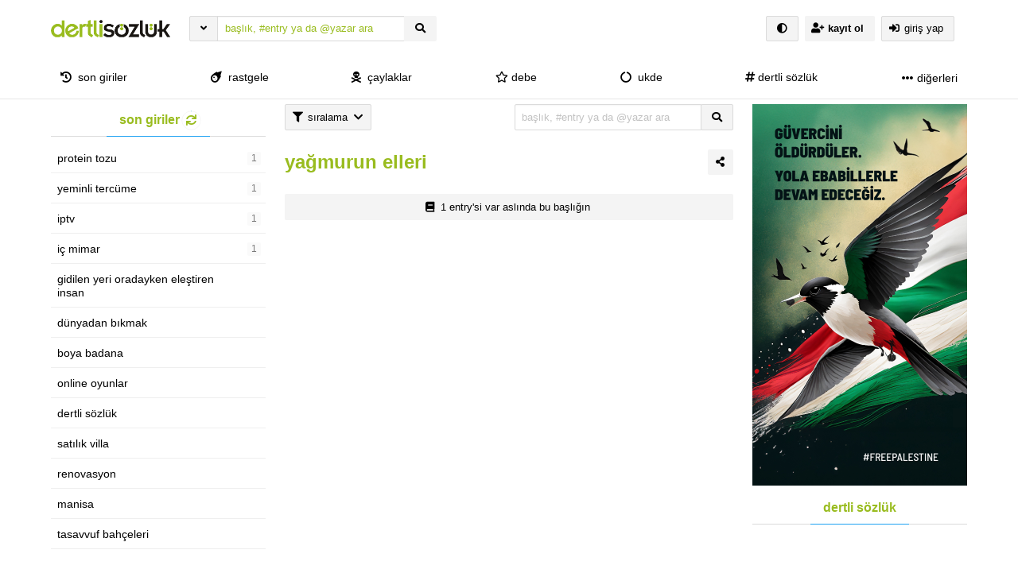

--- FILE ---
content_type: text/html; charset=UTF-8
request_url: https://dertlisozluk.com/45469/yagmurun-elleri/?filtre=bugun
body_size: 14932
content:
<!DOCTYPE html>
<html lang="tr" class="html-has-fixed">
<a id="button_st"></a>
	<head>
		<meta charset="UTF-8">
		<link rel="pingback" href="https://dertlisozluk.com/xmlrpc.php">
		<meta name="viewport" content="user-scalable=no, initial-scale=1, maximum-scale=1, minimum-scale=1, width=device-width">
		<link rel="profile" href="https://gmpg.org/xfn/11"/>
				<title>yağmurun elleri &#8211; dertli sözlük</title>
<meta name='robots' content='max-image-preview:large' />
<link rel='dns-prefetch' href='//www.googletagmanager.com' />
<link rel="alternate" type="application/rss+xml" title="dertli sözlük &raquo; akışı" href="https://dertlisozluk.com/feed/" />
<link rel="alternate" type="application/rss+xml" title="dertli sözlük &raquo; yorum akışı" href="https://dertlisozluk.com/comments/feed/" />
<link rel="alternate" type="application/rss+xml" title="dertli sözlük &raquo; yağmurun elleri yorum akışı" href="https://dertlisozluk.com/45469/yagmurun-elleri/feed/" />
<link rel="alternate" title="oEmbed (JSON)" type="application/json+oembed" href="https://dertlisozluk.com/wp-json/oembed/1.0/embed?url=https%3A%2F%2Fdertlisozluk.com%2F45469%2Fyagmurun-elleri%2F" />
<link rel="alternate" title="oEmbed (XML)" type="text/xml+oembed" href="https://dertlisozluk.com/wp-json/oembed/1.0/embed?url=https%3A%2F%2Fdertlisozluk.com%2F45469%2Fyagmurun-elleri%2F&#038;format=xml" />
<style id='wp-img-auto-sizes-contain-inline-css'>
img:is([sizes=auto i],[sizes^="auto," i]){contain-intrinsic-size:3000px 1500px}
/*# sourceURL=wp-img-auto-sizes-contain-inline-css */
</style>
<style id='wp-emoji-styles-inline-css'>

	img.wp-smiley, img.emoji {
		display: inline !important;
		border: none !important;
		box-shadow: none !important;
		height: 1em !important;
		width: 1em !important;
		margin: 0 0.07em !important;
		vertical-align: -0.1em !important;
		background: none !important;
		padding: 0 !important;
	}
/*# sourceURL=wp-emoji-styles-inline-css */
</style>
<style id='wp-block-library-inline-css'>
:root{--wp-block-synced-color:#7a00df;--wp-block-synced-color--rgb:122,0,223;--wp-bound-block-color:var(--wp-block-synced-color);--wp-editor-canvas-background:#ddd;--wp-admin-theme-color:#007cba;--wp-admin-theme-color--rgb:0,124,186;--wp-admin-theme-color-darker-10:#006ba1;--wp-admin-theme-color-darker-10--rgb:0,107,160.5;--wp-admin-theme-color-darker-20:#005a87;--wp-admin-theme-color-darker-20--rgb:0,90,135;--wp-admin-border-width-focus:2px}@media (min-resolution:192dpi){:root{--wp-admin-border-width-focus:1.5px}}.wp-element-button{cursor:pointer}:root .has-very-light-gray-background-color{background-color:#eee}:root .has-very-dark-gray-background-color{background-color:#313131}:root .has-very-light-gray-color{color:#eee}:root .has-very-dark-gray-color{color:#313131}:root .has-vivid-green-cyan-to-vivid-cyan-blue-gradient-background{background:linear-gradient(135deg,#00d084,#0693e3)}:root .has-purple-crush-gradient-background{background:linear-gradient(135deg,#34e2e4,#4721fb 50%,#ab1dfe)}:root .has-hazy-dawn-gradient-background{background:linear-gradient(135deg,#faaca8,#dad0ec)}:root .has-subdued-olive-gradient-background{background:linear-gradient(135deg,#fafae1,#67a671)}:root .has-atomic-cream-gradient-background{background:linear-gradient(135deg,#fdd79a,#004a59)}:root .has-nightshade-gradient-background{background:linear-gradient(135deg,#330968,#31cdcf)}:root .has-midnight-gradient-background{background:linear-gradient(135deg,#020381,#2874fc)}:root{--wp--preset--font-size--normal:16px;--wp--preset--font-size--huge:42px}.has-regular-font-size{font-size:1em}.has-larger-font-size{font-size:2.625em}.has-normal-font-size{font-size:var(--wp--preset--font-size--normal)}.has-huge-font-size{font-size:var(--wp--preset--font-size--huge)}.has-text-align-center{text-align:center}.has-text-align-left{text-align:left}.has-text-align-right{text-align:right}.has-fit-text{white-space:nowrap!important}#end-resizable-editor-section{display:none}.aligncenter{clear:both}.items-justified-left{justify-content:flex-start}.items-justified-center{justify-content:center}.items-justified-right{justify-content:flex-end}.items-justified-space-between{justify-content:space-between}.screen-reader-text{border:0;clip-path:inset(50%);height:1px;margin:-1px;overflow:hidden;padding:0;position:absolute;width:1px;word-wrap:normal!important}.screen-reader-text:focus{background-color:#ddd;clip-path:none;color:#444;display:block;font-size:1em;height:auto;left:5px;line-height:normal;padding:15px 23px 14px;text-decoration:none;top:5px;width:auto;z-index:100000}html :where(.has-border-color){border-style:solid}html :where([style*=border-top-color]){border-top-style:solid}html :where([style*=border-right-color]){border-right-style:solid}html :where([style*=border-bottom-color]){border-bottom-style:solid}html :where([style*=border-left-color]){border-left-style:solid}html :where([style*=border-width]){border-style:solid}html :where([style*=border-top-width]){border-top-style:solid}html :where([style*=border-right-width]){border-right-style:solid}html :where([style*=border-bottom-width]){border-bottom-style:solid}html :where([style*=border-left-width]){border-left-style:solid}html :where(img[class*=wp-image-]){height:auto;max-width:100%}:where(figure){margin:0 0 1em}html :where(.is-position-sticky){--wp-admin--admin-bar--position-offset:var(--wp-admin--admin-bar--height,0px)}@media screen and (max-width:600px){html :where(.is-position-sticky){--wp-admin--admin-bar--position-offset:0px}}

/*# sourceURL=wp-block-library-inline-css */
</style><style id='wp-block-image-inline-css'>
.wp-block-image>a,.wp-block-image>figure>a{display:inline-block}.wp-block-image img{box-sizing:border-box;height:auto;max-width:100%;vertical-align:bottom}@media not (prefers-reduced-motion){.wp-block-image img.hide{visibility:hidden}.wp-block-image img.show{animation:show-content-image .4s}}.wp-block-image[style*=border-radius] img,.wp-block-image[style*=border-radius]>a{border-radius:inherit}.wp-block-image.has-custom-border img{box-sizing:border-box}.wp-block-image.aligncenter{text-align:center}.wp-block-image.alignfull>a,.wp-block-image.alignwide>a{width:100%}.wp-block-image.alignfull img,.wp-block-image.alignwide img{height:auto;width:100%}.wp-block-image .aligncenter,.wp-block-image .alignleft,.wp-block-image .alignright,.wp-block-image.aligncenter,.wp-block-image.alignleft,.wp-block-image.alignright{display:table}.wp-block-image .aligncenter>figcaption,.wp-block-image .alignleft>figcaption,.wp-block-image .alignright>figcaption,.wp-block-image.aligncenter>figcaption,.wp-block-image.alignleft>figcaption,.wp-block-image.alignright>figcaption{caption-side:bottom;display:table-caption}.wp-block-image .alignleft{float:left;margin:.5em 1em .5em 0}.wp-block-image .alignright{float:right;margin:.5em 0 .5em 1em}.wp-block-image .aligncenter{margin-left:auto;margin-right:auto}.wp-block-image :where(figcaption){margin-bottom:1em;margin-top:.5em}.wp-block-image.is-style-circle-mask img{border-radius:9999px}@supports ((-webkit-mask-image:none) or (mask-image:none)) or (-webkit-mask-image:none){.wp-block-image.is-style-circle-mask img{border-radius:0;-webkit-mask-image:url('data:image/svg+xml;utf8,<svg viewBox="0 0 100 100" xmlns="http://www.w3.org/2000/svg"><circle cx="50" cy="50" r="50"/></svg>');mask-image:url('data:image/svg+xml;utf8,<svg viewBox="0 0 100 100" xmlns="http://www.w3.org/2000/svg"><circle cx="50" cy="50" r="50"/></svg>');mask-mode:alpha;-webkit-mask-position:center;mask-position:center;-webkit-mask-repeat:no-repeat;mask-repeat:no-repeat;-webkit-mask-size:contain;mask-size:contain}}:root :where(.wp-block-image.is-style-rounded img,.wp-block-image .is-style-rounded img){border-radius:9999px}.wp-block-image figure{margin:0}.wp-lightbox-container{display:flex;flex-direction:column;position:relative}.wp-lightbox-container img{cursor:zoom-in}.wp-lightbox-container img:hover+button{opacity:1}.wp-lightbox-container button{align-items:center;backdrop-filter:blur(16px) saturate(180%);background-color:#5a5a5a40;border:none;border-radius:4px;cursor:zoom-in;display:flex;height:20px;justify-content:center;opacity:0;padding:0;position:absolute;right:16px;text-align:center;top:16px;width:20px;z-index:100}@media not (prefers-reduced-motion){.wp-lightbox-container button{transition:opacity .2s ease}}.wp-lightbox-container button:focus-visible{outline:3px auto #5a5a5a40;outline:3px auto -webkit-focus-ring-color;outline-offset:3px}.wp-lightbox-container button:hover{cursor:pointer;opacity:1}.wp-lightbox-container button:focus{opacity:1}.wp-lightbox-container button:focus,.wp-lightbox-container button:hover,.wp-lightbox-container button:not(:hover):not(:active):not(.has-background){background-color:#5a5a5a40;border:none}.wp-lightbox-overlay{box-sizing:border-box;cursor:zoom-out;height:100vh;left:0;overflow:hidden;position:fixed;top:0;visibility:hidden;width:100%;z-index:100000}.wp-lightbox-overlay .close-button{align-items:center;cursor:pointer;display:flex;justify-content:center;min-height:40px;min-width:40px;padding:0;position:absolute;right:calc(env(safe-area-inset-right) + 16px);top:calc(env(safe-area-inset-top) + 16px);z-index:5000000}.wp-lightbox-overlay .close-button:focus,.wp-lightbox-overlay .close-button:hover,.wp-lightbox-overlay .close-button:not(:hover):not(:active):not(.has-background){background:none;border:none}.wp-lightbox-overlay .lightbox-image-container{height:var(--wp--lightbox-container-height);left:50%;overflow:hidden;position:absolute;top:50%;transform:translate(-50%,-50%);transform-origin:top left;width:var(--wp--lightbox-container-width);z-index:9999999999}.wp-lightbox-overlay .wp-block-image{align-items:center;box-sizing:border-box;display:flex;height:100%;justify-content:center;margin:0;position:relative;transform-origin:0 0;width:100%;z-index:3000000}.wp-lightbox-overlay .wp-block-image img{height:var(--wp--lightbox-image-height);min-height:var(--wp--lightbox-image-height);min-width:var(--wp--lightbox-image-width);width:var(--wp--lightbox-image-width)}.wp-lightbox-overlay .wp-block-image figcaption{display:none}.wp-lightbox-overlay button{background:none;border:none}.wp-lightbox-overlay .scrim{background-color:#fff;height:100%;opacity:.9;position:absolute;width:100%;z-index:2000000}.wp-lightbox-overlay.active{visibility:visible}@media not (prefers-reduced-motion){.wp-lightbox-overlay.active{animation:turn-on-visibility .25s both}.wp-lightbox-overlay.active img{animation:turn-on-visibility .35s both}.wp-lightbox-overlay.show-closing-animation:not(.active){animation:turn-off-visibility .35s both}.wp-lightbox-overlay.show-closing-animation:not(.active) img{animation:turn-off-visibility .25s both}.wp-lightbox-overlay.zoom.active{animation:none;opacity:1;visibility:visible}.wp-lightbox-overlay.zoom.active .lightbox-image-container{animation:lightbox-zoom-in .4s}.wp-lightbox-overlay.zoom.active .lightbox-image-container img{animation:none}.wp-lightbox-overlay.zoom.active .scrim{animation:turn-on-visibility .4s forwards}.wp-lightbox-overlay.zoom.show-closing-animation:not(.active){animation:none}.wp-lightbox-overlay.zoom.show-closing-animation:not(.active) .lightbox-image-container{animation:lightbox-zoom-out .4s}.wp-lightbox-overlay.zoom.show-closing-animation:not(.active) .lightbox-image-container img{animation:none}.wp-lightbox-overlay.zoom.show-closing-animation:not(.active) .scrim{animation:turn-off-visibility .4s forwards}}@keyframes show-content-image{0%{visibility:hidden}99%{visibility:hidden}to{visibility:visible}}@keyframes turn-on-visibility{0%{opacity:0}to{opacity:1}}@keyframes turn-off-visibility{0%{opacity:1;visibility:visible}99%{opacity:0;visibility:visible}to{opacity:0;visibility:hidden}}@keyframes lightbox-zoom-in{0%{transform:translate(calc((-100vw + var(--wp--lightbox-scrollbar-width))/2 + var(--wp--lightbox-initial-left-position)),calc(-50vh + var(--wp--lightbox-initial-top-position))) scale(var(--wp--lightbox-scale))}to{transform:translate(-50%,-50%) scale(1)}}@keyframes lightbox-zoom-out{0%{transform:translate(-50%,-50%) scale(1);visibility:visible}99%{visibility:visible}to{transform:translate(calc((-100vw + var(--wp--lightbox-scrollbar-width))/2 + var(--wp--lightbox-initial-left-position)),calc(-50vh + var(--wp--lightbox-initial-top-position))) scale(var(--wp--lightbox-scale));visibility:hidden}}
/*# sourceURL=https://dertlisozluk.com/wp-includes/blocks/image/style.min.css */
</style>
<style id='wp-block-paragraph-inline-css'>
.is-small-text{font-size:.875em}.is-regular-text{font-size:1em}.is-large-text{font-size:2.25em}.is-larger-text{font-size:3em}.has-drop-cap:not(:focus):first-letter{float:left;font-size:8.4em;font-style:normal;font-weight:100;line-height:.68;margin:.05em .1em 0 0;text-transform:uppercase}body.rtl .has-drop-cap:not(:focus):first-letter{float:none;margin-left:.1em}p.has-drop-cap.has-background{overflow:hidden}:root :where(p.has-background){padding:1.25em 2.375em}:where(p.has-text-color:not(.has-link-color)) a{color:inherit}p.has-text-align-left[style*="writing-mode:vertical-lr"],p.has-text-align-right[style*="writing-mode:vertical-rl"]{rotate:180deg}
/*# sourceURL=https://dertlisozluk.com/wp-includes/blocks/paragraph/style.min.css */
</style>
<style id='global-styles-inline-css'>
:root{--wp--preset--aspect-ratio--square: 1;--wp--preset--aspect-ratio--4-3: 4/3;--wp--preset--aspect-ratio--3-4: 3/4;--wp--preset--aspect-ratio--3-2: 3/2;--wp--preset--aspect-ratio--2-3: 2/3;--wp--preset--aspect-ratio--16-9: 16/9;--wp--preset--aspect-ratio--9-16: 9/16;--wp--preset--color--black: #000000;--wp--preset--color--cyan-bluish-gray: #abb8c3;--wp--preset--color--white: #ffffff;--wp--preset--color--pale-pink: #f78da7;--wp--preset--color--vivid-red: #cf2e2e;--wp--preset--color--luminous-vivid-orange: #ff6900;--wp--preset--color--luminous-vivid-amber: #fcb900;--wp--preset--color--light-green-cyan: #7bdcb5;--wp--preset--color--vivid-green-cyan: #00d084;--wp--preset--color--pale-cyan-blue: #8ed1fc;--wp--preset--color--vivid-cyan-blue: #0693e3;--wp--preset--color--vivid-purple: #9b51e0;--wp--preset--gradient--vivid-cyan-blue-to-vivid-purple: linear-gradient(135deg,rgb(6,147,227) 0%,rgb(155,81,224) 100%);--wp--preset--gradient--light-green-cyan-to-vivid-green-cyan: linear-gradient(135deg,rgb(122,220,180) 0%,rgb(0,208,130) 100%);--wp--preset--gradient--luminous-vivid-amber-to-luminous-vivid-orange: linear-gradient(135deg,rgb(252,185,0) 0%,rgb(255,105,0) 100%);--wp--preset--gradient--luminous-vivid-orange-to-vivid-red: linear-gradient(135deg,rgb(255,105,0) 0%,rgb(207,46,46) 100%);--wp--preset--gradient--very-light-gray-to-cyan-bluish-gray: linear-gradient(135deg,rgb(238,238,238) 0%,rgb(169,184,195) 100%);--wp--preset--gradient--cool-to-warm-spectrum: linear-gradient(135deg,rgb(74,234,220) 0%,rgb(151,120,209) 20%,rgb(207,42,186) 40%,rgb(238,44,130) 60%,rgb(251,105,98) 80%,rgb(254,248,76) 100%);--wp--preset--gradient--blush-light-purple: linear-gradient(135deg,rgb(255,206,236) 0%,rgb(152,150,240) 100%);--wp--preset--gradient--blush-bordeaux: linear-gradient(135deg,rgb(254,205,165) 0%,rgb(254,45,45) 50%,rgb(107,0,62) 100%);--wp--preset--gradient--luminous-dusk: linear-gradient(135deg,rgb(255,203,112) 0%,rgb(199,81,192) 50%,rgb(65,88,208) 100%);--wp--preset--gradient--pale-ocean: linear-gradient(135deg,rgb(255,245,203) 0%,rgb(182,227,212) 50%,rgb(51,167,181) 100%);--wp--preset--gradient--electric-grass: linear-gradient(135deg,rgb(202,248,128) 0%,rgb(113,206,126) 100%);--wp--preset--gradient--midnight: linear-gradient(135deg,rgb(2,3,129) 0%,rgb(40,116,252) 100%);--wp--preset--font-size--small: 13px;--wp--preset--font-size--medium: 20px;--wp--preset--font-size--large: 36px;--wp--preset--font-size--x-large: 42px;--wp--preset--spacing--20: 0.44rem;--wp--preset--spacing--30: 0.67rem;--wp--preset--spacing--40: 1rem;--wp--preset--spacing--50: 1.5rem;--wp--preset--spacing--60: 2.25rem;--wp--preset--spacing--70: 3.38rem;--wp--preset--spacing--80: 5.06rem;--wp--preset--shadow--natural: 6px 6px 9px rgba(0, 0, 0, 0.2);--wp--preset--shadow--deep: 12px 12px 50px rgba(0, 0, 0, 0.4);--wp--preset--shadow--sharp: 6px 6px 0px rgba(0, 0, 0, 0.2);--wp--preset--shadow--outlined: 6px 6px 0px -3px rgb(255, 255, 255), 6px 6px rgb(0, 0, 0);--wp--preset--shadow--crisp: 6px 6px 0px rgb(0, 0, 0);}:where(.is-layout-flex){gap: 0.5em;}:where(.is-layout-grid){gap: 0.5em;}body .is-layout-flex{display: flex;}.is-layout-flex{flex-wrap: wrap;align-items: center;}.is-layout-flex > :is(*, div){margin: 0;}body .is-layout-grid{display: grid;}.is-layout-grid > :is(*, div){margin: 0;}:where(.wp-block-columns.is-layout-flex){gap: 2em;}:where(.wp-block-columns.is-layout-grid){gap: 2em;}:where(.wp-block-post-template.is-layout-flex){gap: 1.25em;}:where(.wp-block-post-template.is-layout-grid){gap: 1.25em;}.has-black-color{color: var(--wp--preset--color--black) !important;}.has-cyan-bluish-gray-color{color: var(--wp--preset--color--cyan-bluish-gray) !important;}.has-white-color{color: var(--wp--preset--color--white) !important;}.has-pale-pink-color{color: var(--wp--preset--color--pale-pink) !important;}.has-vivid-red-color{color: var(--wp--preset--color--vivid-red) !important;}.has-luminous-vivid-orange-color{color: var(--wp--preset--color--luminous-vivid-orange) !important;}.has-luminous-vivid-amber-color{color: var(--wp--preset--color--luminous-vivid-amber) !important;}.has-light-green-cyan-color{color: var(--wp--preset--color--light-green-cyan) !important;}.has-vivid-green-cyan-color{color: var(--wp--preset--color--vivid-green-cyan) !important;}.has-pale-cyan-blue-color{color: var(--wp--preset--color--pale-cyan-blue) !important;}.has-vivid-cyan-blue-color{color: var(--wp--preset--color--vivid-cyan-blue) !important;}.has-vivid-purple-color{color: var(--wp--preset--color--vivid-purple) !important;}.has-black-background-color{background-color: var(--wp--preset--color--black) !important;}.has-cyan-bluish-gray-background-color{background-color: var(--wp--preset--color--cyan-bluish-gray) !important;}.has-white-background-color{background-color: var(--wp--preset--color--white) !important;}.has-pale-pink-background-color{background-color: var(--wp--preset--color--pale-pink) !important;}.has-vivid-red-background-color{background-color: var(--wp--preset--color--vivid-red) !important;}.has-luminous-vivid-orange-background-color{background-color: var(--wp--preset--color--luminous-vivid-orange) !important;}.has-luminous-vivid-amber-background-color{background-color: var(--wp--preset--color--luminous-vivid-amber) !important;}.has-light-green-cyan-background-color{background-color: var(--wp--preset--color--light-green-cyan) !important;}.has-vivid-green-cyan-background-color{background-color: var(--wp--preset--color--vivid-green-cyan) !important;}.has-pale-cyan-blue-background-color{background-color: var(--wp--preset--color--pale-cyan-blue) !important;}.has-vivid-cyan-blue-background-color{background-color: var(--wp--preset--color--vivid-cyan-blue) !important;}.has-vivid-purple-background-color{background-color: var(--wp--preset--color--vivid-purple) !important;}.has-black-border-color{border-color: var(--wp--preset--color--black) !important;}.has-cyan-bluish-gray-border-color{border-color: var(--wp--preset--color--cyan-bluish-gray) !important;}.has-white-border-color{border-color: var(--wp--preset--color--white) !important;}.has-pale-pink-border-color{border-color: var(--wp--preset--color--pale-pink) !important;}.has-vivid-red-border-color{border-color: var(--wp--preset--color--vivid-red) !important;}.has-luminous-vivid-orange-border-color{border-color: var(--wp--preset--color--luminous-vivid-orange) !important;}.has-luminous-vivid-amber-border-color{border-color: var(--wp--preset--color--luminous-vivid-amber) !important;}.has-light-green-cyan-border-color{border-color: var(--wp--preset--color--light-green-cyan) !important;}.has-vivid-green-cyan-border-color{border-color: var(--wp--preset--color--vivid-green-cyan) !important;}.has-pale-cyan-blue-border-color{border-color: var(--wp--preset--color--pale-cyan-blue) !important;}.has-vivid-cyan-blue-border-color{border-color: var(--wp--preset--color--vivid-cyan-blue) !important;}.has-vivid-purple-border-color{border-color: var(--wp--preset--color--vivid-purple) !important;}.has-vivid-cyan-blue-to-vivid-purple-gradient-background{background: var(--wp--preset--gradient--vivid-cyan-blue-to-vivid-purple) !important;}.has-light-green-cyan-to-vivid-green-cyan-gradient-background{background: var(--wp--preset--gradient--light-green-cyan-to-vivid-green-cyan) !important;}.has-luminous-vivid-amber-to-luminous-vivid-orange-gradient-background{background: var(--wp--preset--gradient--luminous-vivid-amber-to-luminous-vivid-orange) !important;}.has-luminous-vivid-orange-to-vivid-red-gradient-background{background: var(--wp--preset--gradient--luminous-vivid-orange-to-vivid-red) !important;}.has-very-light-gray-to-cyan-bluish-gray-gradient-background{background: var(--wp--preset--gradient--very-light-gray-to-cyan-bluish-gray) !important;}.has-cool-to-warm-spectrum-gradient-background{background: var(--wp--preset--gradient--cool-to-warm-spectrum) !important;}.has-blush-light-purple-gradient-background{background: var(--wp--preset--gradient--blush-light-purple) !important;}.has-blush-bordeaux-gradient-background{background: var(--wp--preset--gradient--blush-bordeaux) !important;}.has-luminous-dusk-gradient-background{background: var(--wp--preset--gradient--luminous-dusk) !important;}.has-pale-ocean-gradient-background{background: var(--wp--preset--gradient--pale-ocean) !important;}.has-electric-grass-gradient-background{background: var(--wp--preset--gradient--electric-grass) !important;}.has-midnight-gradient-background{background: var(--wp--preset--gradient--midnight) !important;}.has-small-font-size{font-size: var(--wp--preset--font-size--small) !important;}.has-medium-font-size{font-size: var(--wp--preset--font-size--medium) !important;}.has-large-font-size{font-size: var(--wp--preset--font-size--large) !important;}.has-x-large-font-size{font-size: var(--wp--preset--font-size--x-large) !important;}
/*# sourceURL=global-styles-inline-css */
</style>

<style id='classic-theme-styles-inline-css'>
/*! This file is auto-generated */
.wp-block-button__link{color:#fff;background-color:#32373c;border-radius:9999px;box-shadow:none;text-decoration:none;padding:calc(.667em + 2px) calc(1.333em + 2px);font-size:1.125em}.wp-block-file__button{background:#32373c;color:#fff;text-decoration:none}
/*# sourceURL=/wp-includes/css/classic-themes.min.css */
</style>
<link rel='stylesheet' id='hype-community-bulma-css' href='https://dertlisozluk.com/wp-content/themes/hype-sozluk-legacy-final-version/css/bulma.min.css?ver=6.1.0' media='all' />
<link rel='stylesheet' id='hype-community-style-css' href='https://dertlisozluk.com/wp-content/themes/hype-sozluk-legacy-final-version/style.css?ver=6.1.0' media='all' />
<link rel='stylesheet' id='hype-community-font-awesome-css' href='https://dertlisozluk.com/wp-content/themes/hype-sozluk-legacy-final-version/css/fontawesome/css/all.min.css?ver=6.1.0' media='all' />
<link rel='stylesheet' id='hype-community-tailwriter-css' href='https://dertlisozluk.com/wp-content/themes/hype-sozluk-legacy-final-version/css/tail.writer-white.min.css?ver=6.1.0' media='all' />
<link rel='stylesheet' id='hype-community-notify-css' href='https://dertlisozluk.com/wp-content/themes/hype-sozluk-legacy-final-version/css/notyf.min.css?ver=6.1.0' media='all' />
<link rel='stylesheet' id='hype-community-iziToast-css' href='https://dertlisozluk.com/wp-content/themes/hype-sozluk-legacy-final-version/css/iziToast.min.css?ver=6.1.0' media='all' />
<link rel='stylesheet' id='hype-community-pm-css' href='https://dertlisozluk.com/wp-content/themes/hype-sozluk-legacy-final-version/css/hype-pm.css?ver=6.1.0' media='all' />
<link rel='stylesheet' id='hype-community-lightbox-css' href='https://dertlisozluk.com/wp-content/themes/hype-sozluk-legacy-final-version/css/lightbox.min.css?ver=6.1.0' media='all' />
<link rel='stylesheet' id='hype-community-pulltorefresh-css' href='https://dertlisozluk.com/wp-content/themes/hype-sozluk-legacy-final-version/css/pullToRefresh.css?ver=6.1.0' media='all' />
<link rel='stylesheet' id='hype-community-slimselect-css' href='https://dertlisozluk.com/wp-content/themes/hype-sozluk-legacy-final-version/css/slimselect.min.css?ver=6.1.0' media='all' />
<link rel='stylesheet' id='hype-community-voting-css' href='https://dertlisozluk.com/wp-content/themes/hype-sozluk-legacy-final-version/css/voting.css?ver=6.1.0' media='all' />
<link rel='stylesheet' id='hype-community-flickity-css-css' href='https://dertlisozluk.com/wp-content/themes/hype-sozluk-legacy-final-version/css/flickity.min.css?ver=6.1.0' media='all' />

<!-- Site Kit tarafından eklenen Google etiketi (gtag.js) snippet&#039;i -->
<!-- Google Analytics snippet added by Site Kit -->
<script src="https://www.googletagmanager.com/gtag/js?id=G-VD3DKZVD3G" id="google_gtagjs-js" async></script>
<script id="google_gtagjs-js-after">
window.dataLayer = window.dataLayer || [];function gtag(){dataLayer.push(arguments);}
gtag("set","linker",{"domains":["dertlisozluk.com"]});
gtag("js", new Date());
gtag("set", "developer_id.dZTNiMT", true);
gtag("config", "G-VD3DKZVD3G");
//# sourceURL=google_gtagjs-js-after
</script>
<link rel="https://api.w.org/" href="https://dertlisozluk.com/wp-json/" /><link rel="alternate" title="JSON" type="application/json" href="https://dertlisozluk.com/wp-json/wp/v2/posts/45469" /><link rel="EditURI" type="application/rsd+xml" title="RSD" href="https://dertlisozluk.com/xmlrpc.php?rsd" />

<link rel="canonical" href="https://dertlisozluk.com/45469/yagmurun-elleri/" />
<link rel='shortlink' href='https://dertlisozluk.com/?p=45469' />
<meta name="generator" content="Site Kit by Google 1.170.0" /><link rel="icon" href="https://dertlisozluk.com/wp-content/uploads/2021/11/favicon.png" sizes="32x32" />
<link rel="icon" href="https://dertlisozluk.com/wp-content/uploads/2021/11/favicon.png" sizes="192x192" />
<link rel="apple-touch-icon" href="https://dertlisozluk.com/wp-content/uploads/2021/11/favicon.png" />
<meta name="msapplication-TileImage" content="https://dertlisozluk.com/wp-content/uploads/2021/11/favicon.png" />
  
	</head>
	<body class="is-lowercase is-size-8" class="wp-singular post-template-default single single-post postid-45469 single-format-standard wp-custom-logo wp-theme-hype-sozluk-legacy-final-version no-sidebar">
				<header id="top-header" class="pull-to-refresh-material">
  <div class="pull-to-refresh-material__control">
    <svg class="pull-to-refresh-material__icon" fill="#4285f4" width="24" height="24" viewbox="0 0 24 24">
      <path d="M17.65 6.35C16.2 4.9 14.21 4 12 4c-4.42 0-7.99 3.58-7.99 8s3.57 8 7.99 8c3.73 0 6.84-2.55 7.73-6h-2.08c-.82 2.33-3.04 4-5.65 4-3.31 0-6-2.69-6-6s2.69-6 6-6c1.66 0 3.14.69 4.22 1.78L13 11h7V4l-2.35 2.35z" />
      <path d="M0 0h24v24H0z" fill="none" />
    </svg>
    <svg class="pull-to-refresh-material__spinner" width="24" height="24" viewbox="25 25 50 50">
      <circle class="pull-to-refresh-material__path pull-to-refresh-material__path--colorful" cx="50" cy="50" r="20" fill="none" stroke-width="4" stroke-miterlimit="10" />
    </svg>
  </div>
  <nav class="navbar is-fixed-top-desktop has-border-bottom is-nav-wrapped is-flex is-flex-direction-column	" role="navigation" aria-label="main navigation">
    <div class="container is-widescreen">
      <div class="navbar-brand">
        <style id="day_spec" media="screen">
body{
  background-color: #ffffff !important;
}
a{
  color: #99bc1f !important;
}
.chip{
  background-color: #f4f4f4 !important;
}
.chip:hover{
  background-color: #f4f4f4 !important;
}
.button .is-chip-info{
  color: #99bc1f !important;
}
.navbar{
  background-color: #ffffff !important;
}
.navbar .has-text-dark{
  color: #000000 !important;
}
.navbar .has-text-dark:hover{
  color: #99bc1f !important;
}
footer{
  background-color: #ffffff !important;
}
.is-search-bar{
  background-color: #ffffff !important;
}
.is-search-bar{
  color: #99bc1f !important;
}
.is-search-bar::placeholder{
  color: #99bc1f !important;
}
.button{
  background-color: #f4f4f4 !important;
}
.button{
  color: #000000 !important;
}
.dropdown-content{
  background-color: #ffffff !important;
}
#solframe{
  background-color: #ffffff !important;
}
.menu-list a{
  color: #000000 !important;
}
body{
  color: #000000 !important;
}
.title > .has-text-dark{
  color: #99bc1f !important;
}
</style>
<a href="https://dertlisozluk.com/" class="navbar-item navbar-start--centered" rel="home"><img height="50" width="150" width="553" height="205" src="https://dertlisozluk.com/wp-content/uploads/2021/11/default_logo.png" class="custom-logo" alt="dertli sözlük" decoding="async" srcset="https://dertlisozluk.com/wp-content/uploads/2021/11/default_logo.png 553w, https://dertlisozluk.com/wp-content/uploads/2021/11/default_logo-300x111.png 300w, https://dertlisozluk.com/wp-content/uploads/2021/11/default_logo-160x59.png 160w" sizes="(max-width: 553px) 100vw, 553px" /></a>      </div>
      <div class="navbar-start">
        <div class="navbar-item">
          <form data-swup-form="data-swup-form" role="search" action="https://dertlisozluk.com">
            <div class="field has-addons has-addons-centered">
              <div class="dropdown is-left is-hoverable">
                <div class="dropdown-trigger">
                  <p class="control" style="margin-right:-1px;">
                    <span class="button is-small" aria-haspopup="true" aria-controls="dropdown-menu-header">
                      <i class="fas fa-angle-down"></i>
                    </span>
                  </p>
                </div>
                <div class="dropdown-menu" id="dropdown-menu-header" role="menu">
                  <div class="dropdown-content">
                    <div class="dropdown-item">
                      <div class="control has-icons-left">
                        <input class="input is-small mr-6" autocomplete="off" name="aranan_kelime" id="textturu_1" placeholder="aranılan kelime" type="text">
                        <span class="icon is-small is-left">
                          <i class="fas fa-pencil-alt"></i>
                        </span>
                      </div>
                    </div>
                    <div class="dropdown-item">
                      <div class="control has-icons-left">
                        <input name="yazar_adi" id="textturu" autocomplete="off" placeholder="bir yazar adı" type="text" class="input is-small mr-6">
                        <span class="icon is-small is-left">
                          <i class="fa fa-user"></i>
                        </span>
                      </div>
                    </div>
                    <div class="dropdown-item">
                      <input name="tarih_1" data-date="" data-date-format="YYYY DD MM" type="date" id="zaman_araligi_1" class="input is-small mr-6">
                    </div>
                    <div class="dropdown-item has-text-centered is-size-7">
                      ile aşağıdaki tarih arasında                    </div>
                    <div class="dropdown-item">
                      <input name="tarih_2" data-date="" data-date-format="YYYY DD MM" type="date" id="zaman_araligi_2" class="input is-small mr-6">
                    </div>
                    <div class="dropdown-item">
                      <div class="control has-icons-left">
                        <div class="select is-small is-customized-select is-fullwidth">
                          <select name="adv_siralama" id="siralama">
                            <option value="alfa">alfabetik</option>
                            <option value="yeniden_eskiye">yeniden eskiye</option>
                            <option value="eskiden_yeniye">eskiden yeniye</option>
                          </select>
                          <span class="icon is-small is-left">
                            <i class="fa fa-globe"></i>
                          </span>
                        </div>
                      </div>
                    </div>
                    <div class="dropdown-item">
                      <div onclick="detayli_arama()" class="button is-small is-bg-blue	has-text-white is-fullwidth">
                        <span class="icon is-small">
                          <i class="fas fa-search"></i>
                        </span>
                        <span>detaylı arama</span>
                      </div>
                    </div>
                  </div>
                </div>
              </div>
              <div class="control is-expanded">
                <div class="dropdown is-block">
                  <div class="dropdown-trigger">
                    <input aria-haspopup="true" aria-controls="dropdown-menu-fetch" id="keyword" onkeyup="fetch()" class="input is-small mr-6 is-search-bar" name="s" autocomplete="off" type="text"
                      placeholder="başlık, #entry ya da @yazar ara" required="required">
                  </div>
                  <div class="dropdown-menu" id="dropdown-menu-fetch" role="menu">
                    <div class="dropdown-content" id="datafetch">
                    </div>
                  </div>
                </div>
              </div>
              <p class="control">
                <button class="button is-bg-blue has-text-white is-small">
                  <i class="fas fa-search"></i>
                </button>
              </p>
            </div>
          </form>
        </div>
      </div>
      <div class="navbar-end">
        <div class="navbar-item">
          <div class="buttons is-centered">
            <button class="button is-small is-danger is-outlined is-hidden-desktop" onclick="togglesidebar(this)">
              <i class="fas fa-hand-peace" aria-hidden="true"></i>
            </button>
            <button class="button is-small" onclick="checkCookie()">
              <i class="fa fa-adjust" aria-hidden="true"></i>
            </button>
                        <button onclick="kayit_formu(this, 'register')" class="button is-small is-bg-blue	has-text-white">
              <span class="icon">
                <i class="fa fa-user-plus" aria-hidden="true"></i>
              </span>
              <strong>kayıt ol</strong>
            </button>
            <button onclick="kayit_formu(this, 'login')" class="button is-small">
              <span class="icon">
                <i class="fas fa-sign-in-alt" aria-hidden="true"></i>
              </span>
              <span>giriş yap</span>
            </button>
                      </div>
        </div>
      </div>
    </div>
    <div class="container is-widescreen is-hidden-touch">
      <div class="level has-fullwidth" role="navigation" aria-label="main navigation">
                <div class="navbar-item">
          <a class="has-text-dark" onclick="bugunclick()" href="javascript:void(0)">
            <i class="fas fa-history"></i>&nbsp;
            son giriler</a>
        </div>
        <div class="navbar-item">
          <a class="has-text-dark" onclick="random_click()" href="javascript:void(0)">
            <i class="fas fa-meteor"></i>&nbsp;
            rastgele</a>
        </div>
                <div class="navbar-item">
          <a class="has-text-dark" onclick="newbieclick()" href="javascript:void(0)">
            <i class="fas fa-skull-crossbones"></i>&nbsp;
            çaylaklar</a>
        </div>
                        <div class="navbar-item">
          <a class="has-text-dark" onclick="debeclick()" href="javascript:void(0)">
              <i class="far fa-star"></i>
            debe</a>
        </div>
                        <div class="navbar-item">
          <a class="has-text-dark" onclick="ukde_sol_load_click()" href="javascript:void(0)">
            <i class="fas fa-circle-notch"></i>&nbsp;
            ukde</a>
        </div>
                <div class='navbar-item'><a class='has-text-dark' onclick='katloadF(this)'
         data-category-id='1' data-category-name='Dertli Sözlük' href='javascript:void(0)'><i class="fa fa-hashtag" aria-hidden="true"></i>
        Dertli Sözlük</a></div><div class="dropdown is-hoverable is-right">
        <div class="dropdown-trigger is-flex">
        <div class="navbar-item" onclick="diger_acc_load()" aria-haspopup="true" aria-controls="dropdown-menu">
        <a class="has-text-dark">
        <span class="icon">
    <i class="fa fa-ellipsis-h" aria-hidden="true"></i>
    </span>
      diğerleri</a>
    </div></div>
    <div class="dropdown-menu" id="dropdown-menu" role="menu">
  <div class="dropdown-content"><a class='dropdown-item has-text-dark' onclick='katloadF(this)' data-category-id='4' data-category-name='Sinema' href='javascript:void(0)'><i class="fa fa-hashtag" aria-hidden="true"></i>
					 Sinema</a><a class='dropdown-item has-text-dark' onclick='katloadF(this)' data-category-id='5' data-category-name='Kitap' href='javascript:void(0)'><i class="fa fa-hashtag" aria-hidden="true"></i>
					 Kitap</a><a class='dropdown-item has-text-dark' onclick='katloadF(this)' data-category-id='6' data-category-name='Müzik' href='javascript:void(0)'><i class="fa fa-hashtag" aria-hidden="true"></i>
					 Müzik</a><a class='dropdown-item has-text-dark' onclick='katloadF(this)' data-category-id='7' data-category-name='lugat' href='javascript:void(0)'><i class="fa fa-hashtag" aria-hidden="true"></i>
					 lugat</a><a class='dropdown-item has-text-dark' onclick='katloadF(this)' data-category-id='8' data-category-name='kültür-sanat' href='javascript:void(0)'><i class="fa fa-hashtag" aria-hidden="true"></i>
					 kültür-sanat</a><a class='dropdown-item has-text-dark' onclick='katloadF(this)' data-category-id='9' data-category-name='edebiyat' href='javascript:void(0)'><i class="fa fa-hashtag" aria-hidden="true"></i>
					 edebiyat</a><a class='dropdown-item has-text-dark' onclick='katloadF(this)' data-category-id='12' data-category-name='Teknoloji' href='javascript:void(0)'><i class="fa fa-hashtag" aria-hidden="true"></i>
					 Teknoloji</a><a class='dropdown-item has-text-dark' onclick='katloadF(this)' data-category-id='13' data-category-name='Siyaset' href='javascript:void(0)'><i class="fa fa-hashtag" aria-hidden="true"></i>
					 Siyaset</a><a class='dropdown-item has-text-dark' onclick='katloadF(this)' data-category-id='14' data-category-name='Dertli Sözlük Seçkisi' href='javascript:void(0)'><i class="fa fa-hashtag" aria-hidden="true"></i>
					 Dertli Sözlük Seçkisi</a></div>
  </div>
</div>      </div>
    </div>
  </nav>
</header>
		<main class="section pt-5">
			<div class="container is-widescreen">
				<div class="columns">
<div class="column is-3 is-hidden-touch-normal has-sidebar-fixed" id="solframe">

  <div class="buttons has-addons is-centered is-hidden-desktop mb-0">
    <p class="control">
      <button onclick="bugunclick()" class="button is-small">
        <span class="icon is-small">
          <i class="far fa-clock"></i>
        </span>
      </button>
    </p>
    <button onclick="gundemclick()" class="button is-small">
      <span class="icon is-small">
        <i class="fa fa-fire"></i>
      </span>
    </button>
    <button class="button is-small" onclick="mobile_kat_load()">
      <span class="icon is-small">
        <i class="fa fa-hashtag"></i>
      </span>
    </button>
    <button onclick="realgundemclick()" class="button is-small">
      <span class="icon is-small">
        <i class="fas fa-hand-peace"></i>
      </span>
    </button>
        <button onclick="newbieclick()" class="button is-small">
      <span class="icon is-small has-text-info">
        <i class="fas fa-skull-crossbones"></i>
      </span>
    </button>
            <button onclick="debeclick()" class="button is-small">
      <span class="icon is-small has-text-danger">
        <i class="fa fa-heart"></i>
      </span>
    </button>
            <button onclick="ukde_sol_load_click()" class="button is-small">
      <span class="fas fa-circle-notch">
        <i class="fa fa-circle-o"></i>
      </span>
    </button>
      </div>
  <div id="sol-load">
  <div class="tabs is-centered mb-3">
        <ul>
        <li class="is-active" onclick="bugunclick()"><a>
        <span><strong>son giriler</strong></span>
        <span class="icon is-small"><i class="fas fa-sync" style="font-size:13px;" aria-hidden="true">
        </i> <i class="loader-today" id="loader"></i>
        </span>
        </a></li>
        </ul>
      </div><aside class="menu"><ul class="menu-list">
        <div class='has-background-white mb-1 mt-1 px-2 is-relative'>
        <a class='pr-0 pl-0 is-size-8 left-frame-a' href='https://dertlisozluk.com/46318/protein-tozu/?filtre=bugun' title='protein tozu'>
        
        <div class='left-frame-title' >
        protein tozu
        <span class='left-frame-count'>
             1
             </span>
        </div>
        </a>
        </div>
        
        <div class='divider-left-frame'></div>
        
        <div class='has-background-white mb-1 mt-1 px-2 is-relative'>
        <a class='pr-0 pl-0 is-size-8 left-frame-a' href='https://dertlisozluk.com/46317/yeminli-tercume/?filtre=bugun' title='yeminli tercüme'>
        
        <div class='left-frame-title' >
        yeminli tercüme
        <span class='left-frame-count'>
             1
             </span>
        </div>
        </a>
        </div>
        
        <div class='divider-left-frame'></div>
        
        <div class='has-background-white mb-1 mt-1 px-2 is-relative'>
        <a class='pr-0 pl-0 is-size-8 left-frame-a' href='https://dertlisozluk.com/37166/iptv/?filtre=bugun' title='iptv'>
        
        <div class='left-frame-title' >
        iptv
        <span class='left-frame-count'>
             1
             </span>
        </div>
        </a>
        </div>
        
        <div class='divider-left-frame'></div>
        
        <div class='has-background-white mb-1 mt-1 px-2 is-relative'>
        <a class='pr-0 pl-0 is-size-8 left-frame-a' href='https://dertlisozluk.com/46315/ic-mimar/?filtre=bugun' title='iç mimar'>
        
        <div class='left-frame-title' >
        iç mimar
        <span class='left-frame-count'>
             1
             </span>
        </div>
        </a>
        </div>
        
        <div class='divider-left-frame'></div>
        
        <div class='has-background-white mb-1 mt-1 px-2 is-relative'>
        <a class='pr-0 pl-0 is-size-8 left-frame-a' href='https://dertlisozluk.com/45583/gidilen-yeri-oradayken-elestiren-insan/?filtre=bugun' title='gidilen yeri oradayken eleştiren insan'>
        
        <div class='left-frame-title' >
        gidilen yeri oradayken eleştiren insan
        
        </div>
        </a>
        </div>
        
        <div class='divider-left-frame'></div>
        
        <div class='has-background-white mb-1 mt-1 px-2 is-relative'>
        <a class='pr-0 pl-0 is-size-8 left-frame-a' href='https://dertlisozluk.com/46136/dunyadan-bikmak/?filtre=bugun' title='dünyadan bıkmak'>
        
        <div class='left-frame-title' >
        dünyadan bıkmak
        
        </div>
        </a>
        </div>
        
        <div class='divider-left-frame'></div>
        
        <div class='has-background-white mb-1 mt-1 px-2 is-relative'>
        <a class='pr-0 pl-0 is-size-8 left-frame-a' href='https://dertlisozluk.com/46313/boya-badana/?filtre=bugun' title='boya badana'>
        
        <div class='left-frame-title' >
        boya badana
        
        </div>
        </a>
        </div>
        
        <div class='divider-left-frame'></div>
        
        <div class='has-background-white mb-1 mt-1 px-2 is-relative'>
        <a class='pr-0 pl-0 is-size-8 left-frame-a' href='https://dertlisozluk.com/23458/online-oyunlar/?filtre=bugun' title='online oyunlar'>
        
        <div class='left-frame-title' >
        online oyunlar
        
        </div>
        </a>
        </div>
        
        <div class='divider-left-frame'></div>
        
        <div class='has-background-white mb-1 mt-1 px-2 is-relative'>
        <a class='pr-0 pl-0 is-size-8 left-frame-a' href='https://dertlisozluk.com/69/dertli-sozluk/?filtre=bugun' title='dertli sözlük'>
        
        <div class='left-frame-title' >
        dertli sözlük
        
        </div>
        </a>
        </div>
        
        <div class='divider-left-frame'></div>
        
        <div class='has-background-white mb-1 mt-1 px-2 is-relative'>
        <a class='pr-0 pl-0 is-size-8 left-frame-a' href='https://dertlisozluk.com/46312/satilik-villa/?filtre=bugun' title='satılık villa'>
        
        <div class='left-frame-title' >
        satılık villa
        
        </div>
        </a>
        </div>
        
        <div class='divider-left-frame'></div>
        
        <div class='has-background-white mb-1 mt-1 px-2 is-relative'>
        <a class='pr-0 pl-0 is-size-8 left-frame-a' href='https://dertlisozluk.com/46311/renovasyon/?filtre=bugun' title='renovasyon'>
        
        <div class='left-frame-title' >
        renovasyon
        
        </div>
        </a>
        </div>
        
        <div class='divider-left-frame'></div>
        
        <div class='has-background-white mb-1 mt-1 px-2 is-relative'>
        <a class='pr-0 pl-0 is-size-8 left-frame-a' href='https://dertlisozluk.com/15427/manisa/?filtre=bugun' title='manisa'>
        
        <div class='left-frame-title' >
        manisa
        
        </div>
        </a>
        </div>
        
        <div class='divider-left-frame'></div>
        
        <div class='has-background-white mb-1 mt-1 px-2 is-relative'>
        <a class='pr-0 pl-0 is-size-8 left-frame-a' href='https://dertlisozluk.com/45340/tasavvuf-bahceleri/?filtre=bugun' title='tasavvuf bahçeleri'>
        
        <div class='left-frame-title' >
        tasavvuf bahçeleri
        
        </div>
        </a>
        </div>
        
        <div class='divider-left-frame'></div>
        
        <div class='has-background-white mb-1 mt-1 px-2 is-relative'>
        <a class='pr-0 pl-0 is-size-8 left-frame-a' href='https://dertlisozluk.com/46219/dis-hekimi/?filtre=bugun' title='diş hekimi'>
        
        <div class='left-frame-title' >
        diş hekimi
        
        </div>
        </a>
        </div>
        
        <div class='divider-left-frame'></div>
        
        <div class='has-background-white mb-1 mt-1 px-2 is-relative'>
        <a class='pr-0 pl-0 is-size-8 left-frame-a' href='https://dertlisozluk.com/46213/hurda/?filtre=bugun' title='hurda'>
        
        <div class='left-frame-title' >
        hurda
        
        </div>
        </a>
        </div>
        
        <div class='divider-left-frame'></div>
        
        <div class='has-background-white mb-1 mt-1 px-2 is-relative'>
        <a class='pr-0 pl-0 is-size-8 left-frame-a' href='https://dertlisozluk.com/37005/neredesin-sen/?filtre=bugun' title='Neredesin sen'>
        
        <div class='left-frame-title' >
        Neredesin sen
        
        </div>
        </a>
        </div>
        
        <div class='divider-left-frame'></div>
        
        <div class='has-background-white mb-1 mt-1 px-2 is-relative'>
        <a class='pr-0 pl-0 is-size-8 left-frame-a' href='https://dertlisozluk.com/444/zaman/?filtre=bugun' title='zaman'>
        
        <div class='left-frame-title' >
        zaman
        
        </div>
        </a>
        </div>
        
        <div class='divider-left-frame'></div>
        
        <div class='has-background-white mb-1 mt-1 px-2 is-relative'>
        <a class='pr-0 pl-0 is-size-8 left-frame-a' href='https://dertlisozluk.com/7468/bebek-kokusu/?filtre=bugun' title='bebek kokusu'>
        
        <div class='left-frame-title' >
        bebek kokusu
        
        </div>
        </a>
        </div>
        
        <div class='divider-left-frame'></div>
        
        <div class='has-background-white mb-1 mt-1 px-2 is-relative'>
        <a class='pr-0 pl-0 is-size-8 left-frame-a' href='https://dertlisozluk.com/17549/dertli-itiraf/?filtre=bugun' title='dertli itiraf'>
        
        <div class='left-frame-title' >
        dertli itiraf
        
        </div>
        </a>
        </div>
        
        <div class='divider-left-frame'></div>
        
        <div class='has-background-white mb-1 mt-1 px-2 is-relative'>
        <a class='pr-0 pl-0 is-size-8 left-frame-a' href='https://dertlisozluk.com/2955/mevlana/?filtre=bugun' title='mevlana'>
        
        <div class='left-frame-title' >
        mevlana
        
        </div>
        </a>
        </div>
        
        <div class='divider-left-frame'></div>
        
        <div class='has-background-white mb-1 mt-1 px-2 is-relative'>
        <a class='pr-0 pl-0 is-size-8 left-frame-a' href='https://dertlisozluk.com/46238/aile-kurmak/?filtre=bugun' title='aile kurmak'>
        
        <div class='left-frame-title' >
        aile kurmak
        
        </div>
        </a>
        </div>
        
        <div class='divider-left-frame'></div>
        
        <div class='has-background-white mb-1 mt-1 px-2 is-relative'>
        <a class='pr-0 pl-0 is-size-8 left-frame-a' href='https://dertlisozluk.com/25131/5-agustos-2013-unlulere-uyusturucu-gozaltilari/?filtre=bugun' title='5 ağustos 2013 ünlülere uyuşturucu gözaltıları'>
        
        <div class='left-frame-title' >
        5 ağustos 2013 ünlülere uyuşturucu gözaltıları
        
        </div>
        </a>
        </div>
        
        <div class='divider-left-frame'></div>
        
        <div class='has-background-white mb-1 mt-1 px-2 is-relative'>
        <a class='pr-0 pl-0 is-size-8 left-frame-a' href='https://dertlisozluk.com/46304/imanname/?filtre=bugun' title='imanname'>
        
        <div class='left-frame-title' >
        imanname
        
        </div>
        </a>
        </div>
        
        <div class='divider-left-frame'></div>
        
        <div class='has-background-white mb-1 mt-1 px-2 is-relative'>
        <a class='pr-0 pl-0 is-size-8 left-frame-a' href='https://dertlisozluk.com/46302/altin-bilezik/?filtre=bugun' title='altın bilezik'>
        
        <div class='left-frame-title' >
        altın bilezik
        
        </div>
        </a>
        </div>
        
        <div class='divider-left-frame'></div>
        
        <div class='has-background-white mb-1 mt-1 px-2 is-relative'>
        <a class='pr-0 pl-0 is-size-8 left-frame-a' href='https://dertlisozluk.com/43427/issiz/?filtre=bugun' title='ıssız'>
        
        <div class='left-frame-title' >
        ıssız
        
        </div>
        </a>
        </div>
        
        <div class='divider-left-frame'></div>
        </ul></aside>
      <button onclick="bugunNav(this)" value="2" class="button is-small is-bg-blue has-text-white is-fullwidth mt-3">
        <span class="icon">
          <i class="fa fa-book" aria-hidden="true"></i>
        </span>
        <strong>fazlasını yükle</strong>
      </button>
        </div>
</div>
<div class="column is-6" id="hype_swup">
      <div class="level is-mobile mb-2">
    <div class="level-left">
      <div class="dropdown is-hoverable level-item">
        <div class="dropdown-trigger">
          <button class="button is-small has-text-grey" aria-haspopup="true" aria-controls="dropdown-menu4">
            <span class="icon is-small">
              <i class="fa fa-filter" aria-hidden="true"></i>
            </span>
            <span>sıralama</span>
            <span class="icon is-small">
              <i class="fas fa-chevron-down" aria-hidden="true"></i>
            </span>
          </button>
        </div>
        <div class="dropdown-menu" id="dropdown-menu4" role="menu">
          <div class="dropdown-content">
            <a class="dropdown-item has-text-grey" href="https://dertlisozluk.com/45469/yagmurun-elleri/">
              <span class="icon is-small">
                <i class="fa fa-globe" aria-hidden="true"></i>
              </span>
              <span>
                normal sıralama</span></a>
            <a class="dropdown-item has-text-grey" href="https://dertlisozluk.com/45469/yagmurun-elleri/?filtre=bugun">
              <span class="icon is-small">
                <i class="far fa-clock" aria-hidden="true"></i>
              </span>
              <span>
                bugün girilenler</span></a>
            <a class="dropdown-item has-text-grey" href="https://dertlisozluk.com/45469/yagmurun-elleri/?filtre=azalan">
              <span class="icon is-small">
                <i class="fas fa-sort-amount-up-alt"></i>
              </span>
              <span>
                yeniden eskiye</span></a>
            <a class="dropdown-item has-text-grey" href="https://dertlisozluk.com/45469/yagmurun-elleri/?filtre=eniyiler">
              <span class="icon is-small">
                <i class="fa fa-chevron-up"></i>
              </span>
              <span>
                en beğenilenler</span></a>
            <a class="dropdown-item has-text-grey" href="https://dertlisozluk.com/45469/yagmurun-elleri/?filtre=enkotuler">
              <span class="icon is-small">
                <i class="fa fa-chevron-down"></i>
              </span>
              <span>
                en beğenilmeyenler</span></a>
            <a class="dropdown-item has-text-grey" href="https://dertlisozluk.com/45469/yagmurun-elleri/?filtre=medya">
              <span class="icon is-small">
                <i class="fas fa-image"></i>
              </span>
              <span>
                başlıktaki görseller</span></a>
          </div>
        </div>
      </div>
                      </div>
    <div class="is-hidden-touch">
      <div class="level-right">
        <form data-swup-form="data-swup-form" action="" method="post" role="form">
          <div class="field has-addons">
            <div class="control is-expanded">
              <input class="input is-small mr-6" name="aranan" autocomplete="off" type="text" placeholder="başlık, #entry ya da @yazar ara" required="required">
            </div>
            <div class="buttons has-addons">
              <button class="button has-text-grey-light is-small" value="evet">
                <i class="fa fa-search" aria-hidden="true"></i>
              </button>
            </div>
          </div>
        </form>
      </div>
    </div>
  </div>
  <div class="is-hidden-desktop mb-3 mt-0">
    <form data-swup-form="data-swup-form" action="" method="post" role="form">
      <div class="field has-addons">
        <div class="control is-expanded">
          <input class="input is-small mr-6" name="aranan" autocomplete="off" type="text" placeholder="başlık, #entry ya da @yazar ara" required="required">
        </div>
        <div class="buttons has-addons">
          <button class="button has-text-grey-light is-small" value="evet">
            <i class="fa fa-search" aria-hidden="true"></i>
          </button>
        </div>
      </div>
    </form>
  </div>
  <!-- başlık ve sosyal paylaşım -->
  <div class="level is-mobile mb-5 mt-5">
    <div class="level-left">

      <h1 class="title is-4 level-item">
        <a class="has-text-dark" href="https://dertlisozluk.com/45469/yagmurun-elleri/">yağmurun elleri</a>
      </h1>

          </div>
    <div class="level-right">
      <div class="dropdown is-hoverable is-right">
        <div class="dropdown-trigger">
          <button class="button is-small is-info is-light level-item" aria-haspopup="true" aria-controls="dropdown-menu6">
            <span class="icon is-small">
              <i class="fa fa-share-alt" aria-hidden="true"></i>
            </span>
          </button>
        </div>
        <div class="dropdown-menu" id="dropdown-menu6" role="menu">
          <div class="dropdown-content">
            <a class="dropdown-item" rel="nofollow" href="https://www.facebook.com/sharer.php?u=https://dertlisozluk.com/45469/yagmurun-elleri/" target="_blank">
              <i class="fab fa-facebook-f"></i>
              facebook
            </a>
            <a class="dropdown-item" rel="nofollow" href="https://twitter.com/share?text=yağmurun elleri&url=https://dertlisozluk.com/45469/yagmurun-elleri/" target="_blank">
              <i class="fab fa-twitter"></i>
              twitter
            </a>
            <a class="dropdown-item" rel="nofollow" href="https://api.whatsapp.com/send?text=https://dertlisozluk.com/45469/yagmurun-elleri/" data-action="share/whatsapp/share" target="_blank">
            <i class="fab fa-whatsapp"></i>
              whatsapp
            </a>
          </div>
        </div>
      </div>
    </div>
  </div>
      <div class="field has-addons has-fullwidth mt-4">
    <p class="control has-fullwidth">
      <a href="https://dertlisozluk.com/45469/yagmurun-elleri/" class="button is-small has-fullwidth is-light">
        <span class="icon is-small">
          <i class="fa fa-book"></i>
        </span>
        <span>
          1          entry'si var aslında bu başlığın</span>
 								    </a>
 								  </p>
 								</div>
  <div id="respond">
      </div>
</div>
<div class="column is-3">
      	
	                  <div class="mb-2" id="sidebar">
              <div class="part">
<p></p>
</div><div class="part">
<figure class="wp-block-image size-full"><img decoding="async" width="1080" height="1920" src="https://dertlisozluk.com/wp-content/uploads/2023/10/220316102023.jpg" alt="" class="wp-image-44680" srcset="https://dertlisozluk.com/wp-content/uploads/2023/10/220316102023.jpg 1080w, https://dertlisozluk.com/wp-content/uploads/2023/10/220316102023-169x300.jpg 169w, https://dertlisozluk.com/wp-content/uploads/2023/10/220316102023-160x284.jpg 160w" sizes="(max-width: 1080px) 100vw, 1080px" /></figure>
</div>          </div>
      
            <div class="blog-widget">
        
    			
			<div class="tabs is-centered mb-3">
              <ul>
              <li class="is-active"><a>
              <span><strong>Dertli Sözlük </strong></span>
              </a>
              </li>
              </ul>
            </div>
			
            </div>
        



</div>
</div>
</div>
</main>
<footer class="level footer-class container is-widescreen" id="footer-id">
  <div class="level-left has-border-bottom-mobile">
    <div class="level-item has-text-grey-light">
      <p>dertli sözlük - copyright &copy; 2026</p>
    </div>
  </div>
  <div class="level-item"><ul id="menu-alt-menu" class="menu"><li id="menu-item-41166" class="menu-item menu-item-type-post_type menu-item-object-page menu-item-41166"><div class="level-item"><span class="icon"><i class="fa fa-circle has-text-grey-light" aria-hidden="true"></i></span><a href="https://dertlisozluk.com/istatistik/">İstatistikler</a></div></li>
<li id="menu-item-41169" class="menu-item menu-item-type-post_type menu-item-object-page menu-item-41169"><div class="level-item"><span class="icon"><i class="fa fa-circle has-text-grey-light" aria-hidden="true"></i></span><a href="https://dertlisozluk.com/online-listesi/">Hazirun</a></div></li>
<li id="menu-item-41168" class="menu-item menu-item-type-post_type menu-item-object-page menu-item-41168"><div class="level-item"><span class="icon"><i class="fa fa-circle has-text-grey-light" aria-hidden="true"></i></span><a href="https://dertlisozluk.com/siralama-sayfasi/">Puan Sıralaması</a></div></li>
<li id="menu-item-41167" class="menu-item menu-item-type-post_type menu-item-object-page menu-item-41167"><div class="level-item"><span class="icon"><i class="fa fa-circle has-text-grey-light" aria-hidden="true"></i></span><a href="https://dertlisozluk.com/iletisim/">İletişim</a></div></li>
<li id="menu-item-41177" class="menu-item menu-item-type-post_type menu-item-object-page menu-item-41177"><div class="level-item"><span class="icon"><i class="fa fa-circle has-text-grey-light" aria-hidden="true"></i></span><a href="https://dertlisozluk.com/entrysikayet/">Şikayet Formu</a></div></li>
<li id="menu-item-41178" class="menu-item menu-item-type-post_type menu-item-object-page menu-item-41178"><div class="level-item"><span class="icon"><i class="fa fa-circle has-text-grey-light" aria-hidden="true"></i></span><a href="https://dertlisozluk.com/yenibaslik/">Yeni Başlık</a></div></li>
</ul></div>  <div class="level-right">
        <a rel="noopener" rel="noreferrer" target="_blank" href="https://facebook.com/dertlisozluk" title="Facebook" class="level-item has-text-grey-light">
      <i class="fa fa-facebook-square"></i>
    </a>
            <a rel="noopener" rel="noreferrer" target="_blank" href="https://twitter.com/dertlisozluk" title="Twitter" class="level-item has-text-grey-light">
      <i class="fa fa-twitter"></i>
    </a>
            <a rel="noopener" rel="noreferrer" target="_blank" href="https://instagram.com/dertlisozluk" title="İnstagram" class="level-item has-text-grey-light">
      <i class="fa fa-instagram"></i>
    </a>
      </div>
  <script type="speculationrules">
{"prefetch":[{"source":"document","where":{"and":[{"href_matches":"/*"},{"not":{"href_matches":["/wp-*.php","/wp-admin/*","/wp-content/uploads/*","/wp-content/*","/wp-content/plugins/*","/wp-content/themes/hype-sozluk-legacy-final-version/*","/*\\?(.+)"]}},{"not":{"selector_matches":"a[rel~=\"nofollow\"]"}},{"not":{"selector_matches":".no-prefetch, .no-prefetch a"}}]},"eagerness":"conservative"}]}
</script>
<script src="https://dertlisozluk.com/wp-content/themes/hype-sozluk-legacy-final-version/js/jquery-3.5.1.min.js?ver=6.1.0" id="hype-community-jquery-js"></script>
<script src="https://dertlisozluk.com/wp-content/themes/hype-sozluk-legacy-final-version/js/gif-resizer/gifken.umd.js?ver=6.1.0" id="hype-community-hypeditor-gif-splitter-js"></script>
<script id="hype-community-tailwriter-bb-js-extra">
var tr = {"text1":"kal\u0131n","text2":"g\u00f6rsel","text3":"ekle","text4":"g\u00f6rsel url'si","text5":"italik","text6":"link kelimesi","text7":"link url'si","text8":"alt\u0131 \u00e7izgili","text9":"d\u0131\u015far\u0131 url","text10":"\u00f6n izleme","text11":"\u00f6n izleme i\u00e7in bir i\u00e7erik yok!","text12":"karakter","text13":"sat\u0131r","text14":"kelime","text15":"instagram i\u00e7eri\u011fi test ediliyor...","text16":"l\u00fctfen gizli olmayan veya do\u011fru bir instagram i\u00e7eri\u011fi girin!","text17":"instagram post url'si giriniz","text18":"l\u00fctfen ge\u00e7erli bir twitter url'si giriniz","text19":"Twitter i\u00e7eri\u011fi kontrol ediliyor...","text20":"bir twitter url'si giriniz","text21":"bir yazar ad\u0131 giriniz","text22":"youtube url'si giriniz"};
//# sourceURL=hype-community-tailwriter-bb-js-extra
</script>
<script src="https://dertlisozluk.com/wp-content/themes/hype-sozluk-legacy-final-version/js/js-to-explode/tail.writer-bbcode.js?ver=6.1.0" id="hype-community-tailwriter-bb-js"></script>
<script src="https://dertlisozluk.com/wp-content/themes/hype-sozluk-legacy-final-version/js/js-to-explode/iziToast.min.js?ver=6.1.0" id="hype-community-iziToast-js-js"></script>
<script src="https://dertlisozluk.com/wp-content/themes/hype-sozluk-legacy-final-version/js/flickity.pkgd.min.js?ver=6.1.0" id="hype-community-flickity-js"></script>
<script src="https://dertlisozluk.com/wp-content/themes/hype-sozluk-legacy-final-version/js/js-to-explode/notyf.min.js?ver=6.1.0" id="hype-community-notify-js-js"></script>
<script src="https://dertlisozluk.com/wp-content/themes/hype-sozluk-legacy-final-version/js/js-to-explode/spoiler.min.js?ver=6.1.0" id="hype-community-spoiler-js"></script>
<script src="https://dertlisozluk.com/wp-content/themes/hype-sozluk-legacy-final-version/js/js-to-explode/slimselect.min.js?ver=6.1.0" id="hype-community-slimselect-js"></script>
<script src="https://dertlisozluk.com/wp-content/themes/hype-sozluk-legacy-final-version/js/js-to-explode/swup.min.js?ver=6.1.0" id="hype-community-swup-js"></script>
<script src="https://dertlisozluk.com/wp-content/themes/hype-sozluk-legacy-final-version/js/js-to-explode/SwupFadeTheme.min.js?ver=6.1.0" id="hype-community-SwupFadeTheme-js"></script>
<script src="https://dertlisozluk.com/wp-content/themes/hype-sozluk-legacy-final-version/js/js-to-explode/SwupFormsPlugin.min.js?ver=6.1.0" id="hype-community-SwupFormsPlugin-js"></script>
<script src="https://dertlisozluk.com/wp-content/themes/hype-sozluk-legacy-final-version/js/js-to-explode/nanobar.min.js?ver=6.1.0" id="hype-community-nanobar-js"></script>
<script src="https://dertlisozluk.com/wp-content/themes/hype-sozluk-legacy-final-version/js/js-to-explode/popper.min.js?ver=6.1.0" id="hype-community-popper-js"></script>
<script src="https://dertlisozluk.com/wp-content/themes/hype-sozluk-legacy-final-version/js/js-to-explode/tippy-bundle.iife.min.js?ver=6.1.0" id="hype-community-tippy-js"></script>
<script src="https://dertlisozluk.com/wp-content/themes/hype-sozluk-legacy-final-version/js/js-to-explode/animates.js?ver=6.1.0" id="hype-community-animates-js"></script>
<script src="https://dertlisozluk.com/wp-content/themes/hype-sozluk-legacy-final-version/js/js-to-explode/pulltorefresh.min.js?ver=6.1.0" id="hype-community-pulltorefresh-js"></script>
<script src="https://dertlisozluk.com/wp-content/themes/hype-sozluk-legacy-final-version/js/js-to-explode/progressbar.min.js?ver=6.1.0" id="hype-community-progressbar-js"></script>
<script id="hype-community-alpha-js-extra">
var jeyan = {"text33":"entry ba\u015far\u0131yla girildi!","text34":"g\u00f6nder","text35":"entry girilirken hata meydana geldi. #500","text36":"entry girilirken hata meydana geldi. #0","text37":"g\u00fcncelleniyor...","text38":"g\u00fcncellendi!","text39":"entry ba\u015far\u0131yla d\u00fczenlendi!","text40":"yeniden dene!","text41":"g\u00fcncelle","text42":"Taslak ba\u015far\u0131yla \u00e7a\u011f\u0131r\u0131ld\u0131.","text43":"Taslak ba\u015far\u0131yla silindi.","text44":"Onaylanm\u0131\u015f cevap ba\u015far\u0131yla se\u00e7ildi!","text45":"Kurallara ayk\u0131r\u0131 bir \u015feyler ya\u015fand\u0131!","text46":"Cevap onaylama:","text47":"evet","text48":"hay\u0131r","text49":"\u0130\u015flem \u0130ptal Edildi!","text50":"Bu i\u015flem geri al\u0131namaz. Emin misiniz?","wp_admin_url":"https://dertlisozluk.com/wp-admin/","upload_max_filesize":"2048"};
//# sourceURL=hype-community-alpha-js-extra
</script>
<script src="https://dertlisozluk.com/wp-content/themes/hype-sozluk-legacy-final-version/js/js-to-explode/hype-community-alpha.js?ver=6.1.0" id="hype-community-alpha-js"></script>
<script src="https://dertlisozluk.com/wp-content/themes/hype-sozluk-legacy-final-version/js/js-to-explode/lightbox.min.js?ver=6.1.0" id="hype-community-lightbox-js"></script>
<script id="hype-community-beta-js-extra">
var bilgi = {"tema_url":"https://dertlisozluk.com/wp-content/themes/hype-sozluk-legacy-final-version","wp_admin_url":"https://dertlisozluk.com/wp-admin/admin-ajax.php","login":"0","text1":"i\u015flem yap\u0131l\u0131yor...","text2":"Hemen geliyor...","text3":"Daha fazla ba\u015fl\u0131k!","text4":"Daha fazla ba\u015fl\u0131k yok...","text5":"Di\u011fer bildirimleri g\u00f6ster","text6":"Ba\u015fka bildirimin yok!","text7":"kategori se\u00e7iniz","text8":"arama","sf_yenilenme_hizi":"27","bildirim_yenileme_hizi":"30000"};
//# sourceURL=hype-community-beta-js-extra
</script>
<script src="https://dertlisozluk.com/wp-content/themes/hype-sozluk-legacy-final-version/js/js-to-explode/hype-community-beta.js?ver=6.1.0" id="hype-community-beta-js"></script>
<script id="hype-community-premium-js-extra">
var info2 = {"power":"0","text7":"kendinize oy veremezsiniz!","text8":"Tekrar oylama yapabilmek i\u00e7in biraz bekleyiniz...","text9":"oy verebilmek i\u00e7in giri\u015f yap\u0131n\u0131z!","text10":"takipten \u00e7\u0131k","text11":"ba\u015fl\u0131k ba\u015far\u0131yla takip edildi!","text12":"takip et","text13":"ba\u015fl\u0131\u011f\u0131 takipten ba\u015far\u0131yla \u00e7\u0131k\u0131ld\u0131!","text14":"giri\u015f yap bunun i\u00e7in ama!","text15":"kullan\u0131c\u0131 ba\u015far\u0131yla takip edildi!","text16":"kullan\u0131c\u0131y\u0131 takipten ba\u015far\u0131yla \u00e7\u0131k\u0131ld\u0131!","text17":"bu giriyi silmek istedi\u011finize emin misiniz?","text18":"tek girili oldu\u011fu i\u00e7in t\u00fcm ba\u015fl\u0131k ba\u015far\u0131yla silindi!","text19":"ba\u015far\u0131yla silindi!","text20":"silinmeye \u00e7al\u0131\u015f\u0131lan i\u00e7erik zaten silinmi\u015f!","text21":"i\u015flem iptal edildi!","text22":"Uyar\u0131:","text23":"evet","text24":"hay\u0131r","text25":"silinme sebebini yaz\u0131n\u0131z","text26":"bu ba\u015fl\u0131\u011f\u0131 silmek istedi\u011finize emin misiniz?","text27":"ba\u015fl\u0131klar\u0131 birle\u015ftirmek istedi\u011finize emin misiniz?","text28":"ayn\u0131 ba\u015fl\u0131\u011f\u0131 se\u00e7tiniz!","text29":"kullan\u0131c\u0131 ba\u015far\u0131yla engellendi!","text30":"kullan\u0131c\u0131 engeli ba\u015far\u0131yla kald\u0131r\u0131ld\u0131!","text31":"engeli kald\u0131r","text32":"engelle","wp_admin_url":"https://dertlisozluk.com/wp-admin/"};
//# sourceURL=hype-community-premium-js-extra
</script>
<script src="https://dertlisozluk.com/wp-content/themes/hype-sozluk-legacy-final-version/js/js-to-explode/hype-community-premium.js?ver=6.1.0" id="hype-community-premium-js"></script>
<script id="hype-community-swuppy-js-extra">
var info = {"key":"92ef48eb1f1ea0eeb823a0dc05d1172f","text44":"entry numaras\u0131 ba\u015far\u0131yla kopyaland\u0131.","text45":"kategori se\u00e7iniz","text46":"arama","text47":"entry'e cevap ver","text48":"entry numaras\u0131n\u0131 kopyala","text49":"g\u00f6rsel ba\u015far\u0131yla y\u00fcklendi!","text50":"g\u00f6rsel y\u00fckleniyor...","day_logo":"\u003Ca href=\"https://dertlisozluk.com/\" class=\"navbar-item navbar-start--centered\" rel=\"home\"\u003E\u003Cimg height=\"50\" width=\"150\" width=\"553\" height=\"205\" src=\"https://dertlisozluk.com/wp-content/uploads/2021/11/default_logo.png\" class=\"custom-logo\" alt=\"dertli s\u00f6zl\u00fck\" decoding=\"async\" srcset=\"https://dertlisozluk.com/wp-content/uploads/2021/11/default_logo.png 553w, https://dertlisozluk.com/wp-content/uploads/2021/11/default_logo-300x111.png 300w, https://dertlisozluk.com/wp-content/uploads/2021/11/default_logo-160x59.png 160w\" sizes=\"(max-width: 553px) 100vw, 553px\" /\u003E\u003C/a\u003E","night_logo":"https://dertlisozluk.com/wp-content/uploads/2021/11/cropped-gece_logo-1.png","wp_admin_url":"https://dertlisozluk.com/wp-admin/"};
//# sourceURL=hype-community-swuppy-js-extra
</script>
<script src="https://dertlisozluk.com/wp-content/themes/hype-sozluk-legacy-final-version/js/js-to-explode/hype-community-swuppy.js?ver=6.1.0" id="hype-community-swuppy-js"></script>
<script id="hype-community-message-js-extra">
var msg = {"bildirim_yenileme_hizi_msg":"1000","wp_admin_url":"https://dertlisozluk.com/wp-admin/"};
//# sourceURL=hype-community-message-js-extra
</script>
<script src="https://dertlisozluk.com/wp-content/themes/hype-sozluk-legacy-final-version/js/js-to-explode/hype-community-message.js?ver=6.1.0" id="hype-community-message-js"></script>
<script src="https://dertlisozluk.com/wp-content/themes/hype-sozluk-legacy-final-version/js/js-to-explode/instagram.js?ver=6.1.0" id="hype-community-instagram-js"></script>
<script src="https://dertlisozluk.com/wp-includes/js/comment-reply.min.js?ver=6.9" id="comment-reply-js" async data-wp-strategy="async" fetchpriority="low"></script>
<script id="wp-emoji-settings" type="application/json">
{"baseUrl":"https://s.w.org/images/core/emoji/17.0.2/72x72/","ext":".png","svgUrl":"https://s.w.org/images/core/emoji/17.0.2/svg/","svgExt":".svg","source":{"concatemoji":"https://dertlisozluk.com/wp-includes/js/wp-emoji-release.min.js?ver=6.9"}}
</script>
<script type="module">
/*! This file is auto-generated */
const a=JSON.parse(document.getElementById("wp-emoji-settings").textContent),o=(window._wpemojiSettings=a,"wpEmojiSettingsSupports"),s=["flag","emoji"];function i(e){try{var t={supportTests:e,timestamp:(new Date).valueOf()};sessionStorage.setItem(o,JSON.stringify(t))}catch(e){}}function c(e,t,n){e.clearRect(0,0,e.canvas.width,e.canvas.height),e.fillText(t,0,0);t=new Uint32Array(e.getImageData(0,0,e.canvas.width,e.canvas.height).data);e.clearRect(0,0,e.canvas.width,e.canvas.height),e.fillText(n,0,0);const a=new Uint32Array(e.getImageData(0,0,e.canvas.width,e.canvas.height).data);return t.every((e,t)=>e===a[t])}function p(e,t){e.clearRect(0,0,e.canvas.width,e.canvas.height),e.fillText(t,0,0);var n=e.getImageData(16,16,1,1);for(let e=0;e<n.data.length;e++)if(0!==n.data[e])return!1;return!0}function u(e,t,n,a){switch(t){case"flag":return n(e,"\ud83c\udff3\ufe0f\u200d\u26a7\ufe0f","\ud83c\udff3\ufe0f\u200b\u26a7\ufe0f")?!1:!n(e,"\ud83c\udde8\ud83c\uddf6","\ud83c\udde8\u200b\ud83c\uddf6")&&!n(e,"\ud83c\udff4\udb40\udc67\udb40\udc62\udb40\udc65\udb40\udc6e\udb40\udc67\udb40\udc7f","\ud83c\udff4\u200b\udb40\udc67\u200b\udb40\udc62\u200b\udb40\udc65\u200b\udb40\udc6e\u200b\udb40\udc67\u200b\udb40\udc7f");case"emoji":return!a(e,"\ud83e\u1fac8")}return!1}function f(e,t,n,a){let r;const o=(r="undefined"!=typeof WorkerGlobalScope&&self instanceof WorkerGlobalScope?new OffscreenCanvas(300,150):document.createElement("canvas")).getContext("2d",{willReadFrequently:!0}),s=(o.textBaseline="top",o.font="600 32px Arial",{});return e.forEach(e=>{s[e]=t(o,e,n,a)}),s}function r(e){var t=document.createElement("script");t.src=e,t.defer=!0,document.head.appendChild(t)}a.supports={everything:!0,everythingExceptFlag:!0},new Promise(t=>{let n=function(){try{var e=JSON.parse(sessionStorage.getItem(o));if("object"==typeof e&&"number"==typeof e.timestamp&&(new Date).valueOf()<e.timestamp+604800&&"object"==typeof e.supportTests)return e.supportTests}catch(e){}return null}();if(!n){if("undefined"!=typeof Worker&&"undefined"!=typeof OffscreenCanvas&&"undefined"!=typeof URL&&URL.createObjectURL&&"undefined"!=typeof Blob)try{var e="postMessage("+f.toString()+"("+[JSON.stringify(s),u.toString(),c.toString(),p.toString()].join(",")+"));",a=new Blob([e],{type:"text/javascript"});const r=new Worker(URL.createObjectURL(a),{name:"wpTestEmojiSupports"});return void(r.onmessage=e=>{i(n=e.data),r.terminate(),t(n)})}catch(e){}i(n=f(s,u,c,p))}t(n)}).then(e=>{for(const n in e)a.supports[n]=e[n],a.supports.everything=a.supports.everything&&a.supports[n],"flag"!==n&&(a.supports.everythingExceptFlag=a.supports.everythingExceptFlag&&a.supports[n]);var t;a.supports.everythingExceptFlag=a.supports.everythingExceptFlag&&!a.supports.flag,a.supports.everything||((t=a.source||{}).concatemoji?r(t.concatemoji):t.wpemoji&&t.twemoji&&(r(t.twemoji),r(t.wpemoji)))});
//# sourceURL=https://dertlisozluk.com/wp-includes/js/wp-emoji-loader.min.js
</script>
</footer>
<script defer src="https://static.cloudflareinsights.com/beacon.min.js/vcd15cbe7772f49c399c6a5babf22c1241717689176015" integrity="sha512-ZpsOmlRQV6y907TI0dKBHq9Md29nnaEIPlkf84rnaERnq6zvWvPUqr2ft8M1aS28oN72PdrCzSjY4U6VaAw1EQ==" data-cf-beacon='{"version":"2024.11.0","token":"9e6186659e354995a07dd0c58815ed08","r":1,"server_timing":{"name":{"cfCacheStatus":true,"cfEdge":true,"cfExtPri":true,"cfL4":true,"cfOrigin":true,"cfSpeedBrain":true},"location_startswith":null}}' crossorigin="anonymous"></script>
</body>
</html>


--- FILE ---
content_type: text/css; charset=utf-8
request_url: https://dertlisozluk.com/wp-content/themes/hype-sozluk-legacy-final-version/css/pullToRefresh.css?ver=6.1.0
body_size: 177
content:
.pull-to-refresh-material {
  position: relative;
}

.pull-to-refresh-material__control {
  position: absolute;
  top: -50px;
  left: 50%;
  -webkit-transform: translate3d(-50%, 0, 0);
          transform: translate3d(-50%, 0, 0);
  width: 40px;
  height: 40px;
  justify-content: center;
  align-items: center;
  background: #fff;
  border-radius: 50%;
  box-shadow: 0 1px 6px rgba(0,0,0,.117647), 0 1px 4px rgba(0,0,0,.117647);
  display: none;
  z-index: 9999999999999999999999999;
}

.pull-to-refresh--pulling .pull-to-refresh-material__control,
.pull-to-refresh--aborting .pull-to-refresh-material__control,
.pull-to-refresh--reached .pull-to-refresh-material__control,
.pull-to-refresh--refreshing .pull-to-refresh-material__control,
.pull-to-refresh--restoring .pull-to-refresh-material__control {
  display: flex;
}

.pull-to-refresh--pulling .pull-to-refresh-material__spinner,
.pull-to-refresh--aborting .pull-to-refresh-material__spinner,
.pull-to-refresh--reached .pull-to-refresh-material__spinner,
.pull-to-refresh--refreshing .pull-to-refresh-material__icon,
.pull-to-refresh--restoring .pull-to-refresh-material__icon {
  display: none;
}

.pull-to-refresh-material__spinner {
  -webkit-transform-origin: center center;
          transform-origin: center center;
  -webkit-animation: pull-to-refresh-material-rotate 2s linear infinite;
          animation: pull-to-refresh-material-rotate 2s linear infinite;
}

.pull-to-refresh-material__path {
  stroke-dasharray: 1, 200;
  stroke-dashoffset: 0;
  stroke-linecap: round;
  -webkit-animation: pull-to-refresh-material-dash 1.5s ease-in-out infinite;
          animation: pull-to-refresh-material-dash 1.5s ease-in-out infinite;
}

.pull-to-refresh-material__path--colorful {
  -webkit-animation: pull-to-refresh-material-dash 1.5s ease-in-out infinite, pull-to-refresh-material-colorful 6s ease-in-out infinite;
          animation: pull-to-refresh-material-dash 1.5s ease-in-out infinite, pull-to-refresh-material-colorful 6s ease-in-out infinite;
}

@-webkit-keyframes pull-to-refresh-material-rotate {
  100% {
    -webkit-transform: rotate(360deg);
            transform: rotate(360deg);
  }
}

@keyframes pull-to-refresh-material-rotate {
  100% {
    -webkit-transform: rotate(360deg);
            transform: rotate(360deg);
  }
}

@-webkit-keyframes pull-to-refresh-material-dash {
  0% {
    stroke-dasharray: 1, 200;
    stroke-dashoffset: 0;
  }
  50% {
    stroke-dasharray: 89, 200;
    stroke-dashoffset: -35px;
  }
  100% {
    stroke-dasharray: 89, 200;
    stroke-dashoffset: -124px;
  }
}

@keyframes pull-to-refresh-material-dash {
  0% {
    stroke-dasharray: 1, 200;
    stroke-dashoffset: 0;
  }
  50% {
    stroke-dasharray: 89, 200;
    stroke-dashoffset: -35px;
  }
  100% {
    stroke-dasharray: 89, 200;
    stroke-dashoffset: -124px;
  }
}

@-webkit-keyframes pull-to-refresh-material-colorful {
  100%,
  0% {
    stroke: #4285f4;
  }
  40% {
    stroke: #ea4335;
  }
  66% {
    stroke: #fbbc05;
  }
  80%,
  90% {
    stroke: #34a853;
  }
}

@keyframes pull-to-refresh-material-colorful {
  100%,
  0% {
    stroke: #4285f4;
  }
  40% {
    stroke: #ea4335;
  }
  66% {
    stroke: #fbbc05;
  }
  80%,
  90% {
    stroke: #34a853;
  }
}


--- FILE ---
content_type: application/javascript; charset=utf-8
request_url: https://dertlisozluk.com/wp-content/themes/hype-sozluk-legacy-final-version/js/js-to-explode/hype-community-swuppy.js?ver=6.1.0
body_size: 3133
content:
const swup = new Swup({
  containers: ["#hype_swup", "#top-header"],
  cache: false,
  plugins: [
    new SwupFadeTheme({
      mainElement: ["#hype_swup"]
    }),
    new SwupFormsPlugin()
  ],
  requestHeaders: {
  "X-Requested-With": "hype_swup",
  Accept: "text/html"
}
});
/// NORMAL YÜKLEMEDE URIDEKİ HASHA GÖRE SCROLL ATTIRMA VE TAIL YUKLEMESI
tail.writer("#entry_html_input", {
  toolbar: "full",
  markup: "bbcode",
  height: "300"
});
$(function() {
  var checkDiv = setInterval(function() {
    if ($('.tail-writer').length > 0) {
      clearInterval(checkDiv);
      var url = window.location.href;
      if (url.match(/#comment-/gi)) {
        var phrase = window.location.href;
        var myRegexp = /#comment-(.*)/;
        var match = myRegexp.exec(phrase);
        var id = match[1];
        var yol = "#comment-" + id + "";
        document.querySelector(yol).scrollIntoView({
          behavior: "smooth"
        });
      }
      if (url.match(/#edited-/gi)) {
        var phrase = window.location.href;
        var myRegexp = /#edited-(.*)/;
        var match = myRegexp.exec(phrase);
        var id = match[1];
        var yol = "#comment-" + id + "";
        if($(yol).length){
        document.querySelector(yol).scrollIntoView({
          behavior: "smooth"
        });
      }
      }
      if (url.match(/#taslak/gi)) {
        var yol = "#respond";
        document.querySelector(yol).scrollIntoView({
          behavior: "smooth"
        });
      }
    }
  }, 100);
});
/// NORMAL YÜKLEMEDE URIDEKİ HASHA GÖRE SCROLL ATTIRMA VE TAIL YUKLEMESI
// Çerezi aldıran fonksiyon
function getCookie(cname) {
  var name = cname + "=";
  var ca = document.cookie.split(';');
  for (var i = 0; i < ca.length; i++) {
    var c = ca[i];
    while (c.charAt(0) == ' ') {
      c = c.substring(1);
    }
    if (c.indexOf(name) === 0) {
      return c.substring(name.length, c.length);
    }
  }
  return "";
}


function night_spec(){
  var ajaxUrl = info.wp_admin_url+'/admin-ajax.php';
  var xhr = new XMLHttpRequest();
  xhr.onload = function() {
    var icerik = xhr.response;
    if (xhr.status >= 200 && xhr.status < 300) {
    $(icerik).appendTo('footer');
    }
  };
  xhr.open("POST", ajaxUrl, true);
  xhr.setRequestHeader("Content-Type", "application/x-www-form-urlencoded");
  xhr.send(
    "action=night_time_colors_ajax"
  );
}

function day_spec(){
  var ajaxUrl = info.wp_admin_url+'/admin-ajax.php';
  var xhr = new XMLHttpRequest();
  xhr.onload = function() {
    var icerik = xhr.response;
    if (xhr.status >= 200 && xhr.status < 300) {
    $(icerik).appendTo('footer');
    }
  };
  xhr.open("POST", ajaxUrl, true);
  xhr.setRequestHeader("Content-Type", "application/x-www-form-urlencoded");
  xhr.send(
    "action=day_time_colors_ajax"
  );
}

// Çerezi aldıran fonksiyon
function checkCookie() {
  var day_logo = info.day_logo;
  var night_logo = info.night_logo;
  var nightmode = getCookie("lights");
  if (nightmode == "on" || !nightmode) {
    document.cookie = "lights = off;  expires = Fri, 31 Dec 9999 23:59:59 GMT; path=/";
    $('<link />', {
        id   : 'nightcss',
        rel  : 'stylesheet',
        href : '/wp-content/themes/hype-sozluk-legacy-final-version/style-night.css'
    }).appendTo('footer');
    $('#day_spec').remove();
    night_spec();
    $("#top-header > nav > div:nth-child(1) > div.navbar-brand > a > img").attr("src", night_logo);
  } else{
    document.cookie = "lights = on;  expires = Fri, 31 Dec 9999 23:59:59 GMT; path=/";
    $('#nightcss').remove();
    $('#hype-community-style-night-css').remove();
    $('#night_spec').remove();
    day_spec();
    $("#top-header > nav > div:nth-child(1) > div.navbar-brand").html(day_logo);
  }
}
// entry ID kopyalamak için tıklamayla kopyalar
function copyToClipboard(text) {
  var dummy = document.createElement("textarea");
  document.body.appendChild(dummy);
  dummy.value = text;
  dummy.select();
  document.execCommand("copy");
  document.body.removeChild(dummy);
}
// entry ID kopyalamak için tıklamayla kopyalar
function copy_id(item) {
  /* Get the text field */
  var copyText = item.getAttribute("entry_id");
  copyToClipboard(copyText);
  Toastify({
    text: "Entry numarası kopyalandı",
    duration: 2000,
    close: true,
    gravity: "top",
    position: "right",
    backgroundColor: n_info,
    stopOnFocus: true,
  }).showToast();
}
// Kategori sistemi listelemesi
if (document.getElementById("kategori-secim")) {
  new SlimSelect({
    select: "#kategori-secim",
    placeholder: info.text45,
    searchPlaceholder: info.text46
  });
}
// Tippy tanımlamaları
tippy("[data-tippy-content]");
tippy(".alt-yorum-ikon", {
  content: info.text47,
  placement: "bottom"
});
tippy(".copy_id", {
  content: info.text48,
  placement: "top"
});
// Görsel yükleme fonksiyonu
function uploadImage(image) {
  var data = new FormData();
  data.append("image", image.files[0]);
  var key_control = info.key;
  ClientId = key_control;
  $.ajax({
    url: "https://api.imgbb.com/1/upload?key=" + ClientId + "",
    cache: false,
    contentType: false,
    processData: false,
    data: data,
    type: "post",
    success: function(url) {
      var editor = tail.writer("#entry_html_input");
      var select = editor.selection(),
        __1 = editor.val.slice(0, select.start),
        __2 = editor.val.slice(select.start, select.end),
        __3 = editor.val.slice(select.end, editor.val.length);
      editor.write(__1 + '[image src=' + url.data.url + ']' + __3);
      document.getElementById("dialog-image").classList.remove("show");
      document.getElementById("dialog-image").remove();
      iziToast.destroy();
      iziToast.success({
        message: info.text49,
        position: "topRight",
      });
    },
    error: function(data) {
      console.log(data);
    },
    beforeSend: function() {
      iziToast.info({
        message: info.text50,
        position: "topRight",
        progressBar: false,
        timeout: 200000,
      });
    }
  });
}
// Entry editlerken görsel yüklemesinde 2 yere birden yapıştırmasın diye ayrım yapan ek fonksiyon
function uploadImage_edit(image) {
  var data = new FormData();
  data.append("image", image.files[0]);
  var key_control = info.key;
  ClientId = key_control;
  $.ajax({
    url: "https://api.imgbb.com/1/upload?key=" + ClientId + "",
    cache: false,
    contentType: false,
    processData: false,
    data: data,
    type: "post",
    success: function(url) {
      var editor = tail.writer("#frola_edit");
      var select = editor.selection(),
        __1 = editor.val.slice(0, select.start),
        __2 = editor.val.slice(select.start, select.end),
        __3 = editor.val.slice(select.end, editor.val.length);
      editor.write(__1 + '[image src=' + url.data.url + ']' + __3);
      document.getElementById("dialog-image_edit").classList.remove("show");
      document.getElementById("dialog-image_edit").remove();
      iziToast.destroy();
      iziToast.success({
        message: info.text49,
        position: "topRight",
      });
    },
    error: function(data) {
      console.log(data);
    },
    beforeSend: function() {
      iziToast.info({
        message: info.text50,
        position: "topRight",
        progressBar: false,
        timeout: 200000,
      });
    }
  });
}
// Sayfa yükleme durumu barı ayarlaması
swup.on("animationOutStart", () => {
  $('.modal').remove();
});
// sayfa swup ile yüklenince sol frame'de o başlık adını kalınlaştıran fonksiyon
swup.on("animationOutStart", () => {
  $("#lightboxOverlay").css("display","none");
  $("#lightbox").css("display","none");
  if($("#hype_swup").css("display") == "none"){
  $("#hype_swup").toggle();
  $("#solframe").toggle();
}
});


swup.on("samePage", () => {

  swup.loadPage({
    url: window.location.href,
    method: "POST"
  });

});
// sayfa swup ile yüklenince
swup.on("pageView", () => {
  var tail_editor = tail.writer("#entry_html_input", {
    toolbar: "full",
    markup: "bbcode"
  });
  $(function() {
    var checkDiv = setInterval(function() {
      if ($('.tail-writer').length > 0) {
        clearInterval(checkDiv);
        var url = window.location.href;
        if (url.match(/#comment-/gi)) {
          var phrase = window.location.href;
          var myRegexp = /#comment-(.*)/;
          var match = myRegexp.exec(phrase);
          var id = match[1];
          var yol = "#comment-" + id + "";
          document.querySelector(yol).scrollIntoView({
            behavior: "smooth"
          });
        }
        if (url.match(/#edited-/gi)) {
          var phrase = window.location.href;
          var myRegexp = /#edited-(.*)/;
          var match = myRegexp.exec(phrase);
          var id = match[1];
          var yol = "#comment-" + id + "";
          if($(yol).length){
          document.querySelector(yol).scrollIntoView({
            behavior: "smooth"
          });
        }
        }
        if (url.match(/#taslak/gi)) {
          var yol = "#respond";
          document.querySelector(yol).scrollIntoView({
            behavior: "smooth"
          });
        }
      }
    }, 100);
  });
});
swup.on("contentReplaced", () => {
  var url = window.location.href;
  if (!url.match(/#comment-/gi) || !url.match(/#edited_comment/gi) || !url.match(/#taslak/gi)) {
    document.querySelector('html').scrollIntoView({
      top: 0,
      behavior: "smooth"
    });
  }
  if (document.getElementById("kategori-secim")) {
    new SlimSelect({
      select: "#kategori-secim",
      placeholder: info.text45,
      searchPlaceholder: info.text46
    });
  }
  tippy(".alt-yorum-ikon", {
    content: info.text47,
    placement: "bottom"
  });
  tippy(".copy_id", {
    content: info.text48,
    placement: "top"
  });
  tippy("[data-tippy-content]");
  var page = getCookie("gundem_sayfa");
  spoilerAlert(".spoiler-yazi", {
    max: 3,
    partial: 2
  });
  msg_page = 1;
    function generateBarGraph(wrapper) {
      // Set Up Values Array
      var values = [];

      // Get Values and save to Array
      $(wrapper + ' .bar').each(function(index, el) {
        values.push($(this).data('value'));
      });

      // Get Max Value From Array
      var max_value = Math.max.apply(Math, values);

      // Set width of bar to percent of max value
      $(wrapper + ' .bar').each(function(index, el) {
        var bar = $(this),
            value = bar.data('value'),
            percent = Math.ceil((value / max_value) * 100);

        // Set Width & Add Class
        bar.width(percent + '%');
        bar.addClass('in');
      });
    }
    generateBarGraph('#dashboard-stats');
    if(document.querySelector(".main-carousel")){
    $('.main-carousel').flickity({
      // options
      cellAlign: 'left',
      contain: true,
      freeScroll: true,
      pageDots: false,
      wrapAround: true,
      groupCells: 3
    
    
    });
  }
  });
// NORMAL
function remove_modal(){
  $(".modal").remove();
}
function edit_entry(e, item) {
  $('#overlay').fadeIn(200);
  e.preventDefault();
  var entry_id = item.getAttribute("entry-id");
  var xhr = new XMLHttpRequest();
  var ajaxUrl = info.wp_admin_url+'/admin-ajax.php';
  xhr.onload = function() {
    var icerik = xhr.response;
    if (xhr.status >= 200 && xhr.status < 300) {
      var current_text = icerik.comment_text;
      var content = icerik.comment_text_raw;
      $("body").append(current_text);
      $(".modal").fadeToggle().css('display', 'flex');
      tail.writer("#frola_edit", {
        toolbar: "default",
        height: "400"
      });
      $(function() {
        var checkDiv = setInterval(function() {
          if ($('#frola_edit').length > 0) {
            clearInterval(checkDiv);
            $("#frola_edit").val(content);
          }
        }, 100);
      });
    }
  };
  xhr.open("POST", ajaxUrl, true);
  xhr.setRequestHeader("Content-Type", "application/x-www-form-urlencoded");
  xhr.responseType = "json";
  xhr.send(
    "action=edit_entry_ajax&entry-id=" + entry_id + ""
  );
}

function yorum_y($i){
    swup.loadPage({
    url: $i,
    method: "POST"
  });
}
